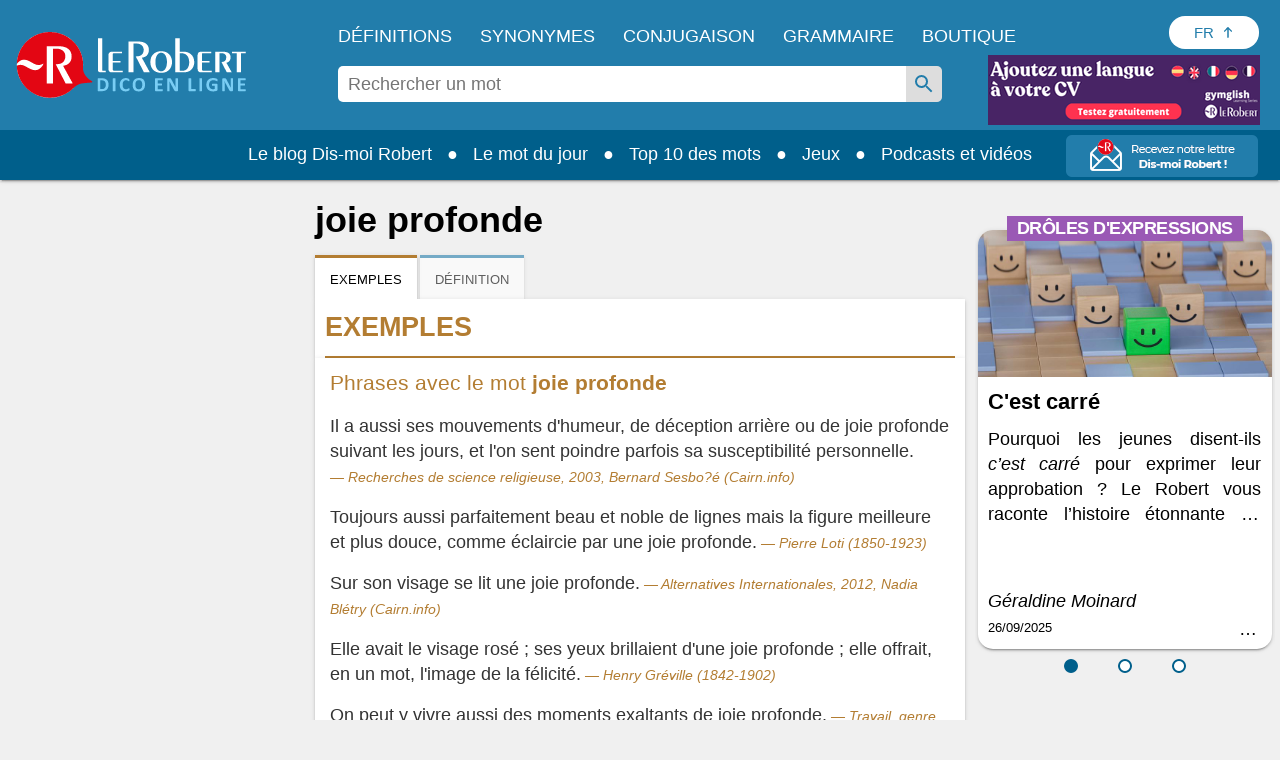

--- FILE ---
content_type: text/html; charset=utf-8
request_url: https://www.lerobert.com/newsletter-dis-moi-robert
body_size: 13863
content:
<!DOCTYPE html>
<html lang="fr" dir="ltr"
  xmlns:og="https://ogp.me/ns#">
<head>
  <meta http-equiv="Content-Type" content="text/html; charset=utf-8" />
<script type="application/ld+json">{"@context":"http:\/\/schema.org","@type":"BreadcrumbList","itemListElement":[{"@type":"ListItem","position":0,"item":{"@id":"https:\/\/www.lerobert.com\/","name":"Accueil"}}]}</script>
<link rel="shortcut icon" href="https://www.lerobert.com/sites/all/themes/lerobert/favicon.ico" type="image/vnd.microsoft.icon" />
<meta name="viewport" content="width=device-width, initial-scale=1, maximum-scale=1" />
<meta name="generator" content="Drupal 7 (http://drupal.org)" />
<link rel="canonical" href="https://www.lerobert.com/newsletter-dis-moi-robert" />
<meta property="og:site_name" content="Le Robert" />
<meta property="og:type" content="article" />
<meta property="og:url" content="https://www.lerobert.com/newsletter-dis-moi-robert" />
<meta property="og:title" content="Recevez notre lettre Dis-moi Robert!" />
<meta property="og:image" content="https://www.lerobert.com/sites/all/themes/lerobert/assets/images/logo-rs.png" />
<meta name="twitter:card" content="summary" />
<meta name="twitter:title" content="Recevez notre lettre Dis-moi Robert!" />
  <title>Recevez notre lettre Dis-moi Robert!</title>
  <meta name="robots" content="noindex, nofollow" />
  <link type="text/css" rel="stylesheet" href="https://www.lerobert.com/sites/default/files/css/css_rEI_5cK_B9hB4So2yZUtr5weuEV3heuAllCDE6XsIkI.css" media="all" />
<link type="text/css" rel="stylesheet" href="https://www.lerobert.com/sites/default/files/css/css_1_Wmk4-NaiD9VG0iEOes1He6q6pS5ksuXL1aum_R0eM.css" media="all" />
<link type="text/css" rel="stylesheet" href="https://www.lerobert.com/sites/default/files/css/css_2qE92DSfv_Z_Rom23NvamsPv2uionRUbaRBRaEbiOME.css" media="all" />
<link type="text/css" rel="stylesheet" href="https://www.lerobert.com/sites/default/files/css/css_oRolsWmTbMlN0-HEsVyUyaMj6TD2rME0hjIP58VDAjw.css" media="all" />
<link type="text/css" rel="stylesheet" href="https://www.lerobert.com/sites/default/files/css/css_IT7-ZTCtGwi4hD2GPPHX3D2DGxSY-nWp5yOza58Ncjw.css" media="print" />
  <script type="text/javascript" src="https://www.lerobert.com/sites/default/files/js/js_mOx0WHl6cNZI0fqrVldT0Ay6Zv7VRFDm9LexZoNN_NI.js"></script>
<script type="text/javascript">
<!--//--><![CDATA[//><!--
document.createElement( "picture" );
//--><!]]>
</script>
<script type="text/javascript" src="https://www.lerobert.com/sites/default/files/js/js_GOikDsJOX04Aww72M-XK1hkq4qiL_1XgGsRdkL0XlDo.js"></script>
<script type="text/javascript" src="https://www.lerobert.com/sites/default/files/js/js_ejZ3cZ8xyxmqu1_LFrZQ1KjlSiVXqqr9c4tqvpCxnq0.js"></script>
<script type="text/javascript" src="https://www.lerobert.com/sites/default/files/js/js_gHk2gWJ_Qw_jU2qRiUmSl7d8oly1Cx7lQFrqcp3RXcI.js"></script>
<script type="text/javascript" src="https://www.lerobert.com/sites/default/files/js/js_xsKnjXJIhJWNoQqMpQ2DUbNPIA1OOwIzaz-rKlm69so.js"></script>
<script type="text/javascript" src="https://www.lerobert.com/sites/default/files/js/js_s9AlNxcOmrZfkoMepaM57Y8-MNFwOcUsB1UEtdtboy0.js"></script>
<script type="text/javascript">
<!--//--><![CDATA[//><!--
jQuery.extend(Drupal.settings, {"basePath":"\/","pathPrefix":"","setHasJsCookie":0,"ajaxPageState":{"theme":"lerobert","theme_token":"guwaxsLt_xg5-cM-OKdStX_en5Us5smyFgS_CNjVYZw","jquery_version":"1.12","jquery_version_token":"jZzBJN1zKM2Gg-hwQddW9tz2EFnKA3K18JIEGNFHCgA","js":{"sites\/all\/modules\/contrib\/picture\/picturefill\/picturefill.min.js":1,"sites\/all\/modules\/contrib\/picture\/picture.min.js":1,"sites\/all\/modules\/contrib\/addthis\/addthis.js":1,"sites\/all\/modules\/custom\/lerobert_gtm_analytics\/js\/clm\/countryLocaleMap.js":1,"sites\/all\/modules\/custom\/lerobert_gtm_analytics\/js\/lerobert_gtm_analytics.js":1,"sites\/all\/modules\/contrib\/jquery_update\/replace\/jquery\/1.12\/jquery.min.js":1,"0":1,"misc\/jquery-extend-3.4.0.js":1,"misc\/jquery-html-prefilter-3.5.0-backport.js":1,"misc\/jquery.once.js":1,"misc\/drupal.js":1,"sites\/all\/modules\/contrib\/jquery_update\/js\/jquery_browser.js":1,"sites\/all\/modules\/contrib\/jquery_update\/replace\/ui\/external\/jquery.cookie.js":1,"sites\/all\/modules\/contrib\/jquery_update\/replace\/jquery.form\/4\/jquery.form.min.js":1,"misc\/states.js":1,"misc\/form-single-submit.js":1,"misc\/ajax.js":1,"sites\/all\/modules\/contrib\/jquery_update\/js\/jquery_update.js":1,"sites\/all\/modules\/contrib\/entityreference\/js\/entityreference.js":1,"public:\/\/languages\/fr_woUCoXT3sxkId0yDLc2DhYWVH7P6klhVWJ1qLrXPsGk.js":1,"sites\/all\/libraries\/colorbox\/jquery.colorbox-min.js":1,"sites\/all\/modules\/contrib\/colorbox\/js\/colorbox.js":1,"sites\/all\/modules\/contrib\/colorbox\/styles\/default\/colorbox_style.js":1,"sites\/all\/modules\/contrib\/colorbox\/js\/colorbox_load.js":1,"sites\/all\/modules\/edupole\/bordsso\/oeil.js":1,"misc\/progress.js":1,"sites\/all\/modules\/edupole\/edu_aca\/js\/defercheck.js":1,"sites\/all\/modules\/edupole\/edu_aca\/js\/payload.js":1,"sites\/all\/modules\/custom\/lerobert_common\/js\/didomi.js":1,"sites\/all\/modules\/custom\/lerobert_home\/js\/mailcatcher.js":1,"sites\/all\/modules\/contrib\/colorbox_node\/colorbox_node.js":1,"sites\/all\/themes\/lerobert\/assets\/scripts\/app.js":1,"sites\/all\/themes\/lerobert\/assets\/scripts\/vendor\/tablesaw.stackonly.jquery.js":1,"sites\/all\/themes\/lerobert\/assets\/scripts\/vendor\/tablesaw-init.js":1,"sites\/all\/themes\/lerobert\/assets\/scripts\/vendor\/slick\/slick.js":1,"sites\/all\/themes\/lerobert\/assets\/scripts\/vendor\/plyr.js":1,"sites\/all\/themes\/lerobert\/assets\/scripts\/vendor\/select2.full.js":1,"sites\/all\/themes\/lerobert\/assets\/scripts\/vendor\/jquery.range.js":1,"sites\/all\/themes\/lerobert\/assets\/scripts\/vendor\/modernizr.js":1},"css":{"modules\/system\/system.base.css":1,"modules\/system\/system.messages.css":1,"sites\/all\/modules\/contrib\/colorbox_node\/colorbox_node.css":1,"modules\/field\/theme\/field.css":1,"sites\/all\/modules\/contrib\/scald\/modules\/fields\/mee\/css\/editor-global.css":1,"modules\/node\/node.css":1,"sites\/all\/modules\/contrib\/picture\/picture_wysiwyg.css":1,"sites\/all\/modules\/contrib\/scald_file\/scald_file.css":1,"modules\/search\/search.css":1,"modules\/user\/user.css":1,"sites\/all\/modules\/contrib\/views\/css\/views.css":1,"sites\/all\/modules\/contrib\/ckeditor\/css\/ckeditor.css":1,"sites\/all\/modules\/contrib\/colorbox\/styles\/default\/colorbox_style.css":1,"sites\/all\/modules\/contrib\/ctools\/css\/ctools.css":1,"sites\/all\/modules\/contrib\/panels\/css\/panels.css":1,"sites\/all\/modules\/contrib\/menu_minipanels\/css\/menu_minipanels.css":1,"sites\/all\/themes\/prime\/assets\/stylesheets\/prime_style.css":1,"sites\/all\/themes\/lerobert\/assets\/stylesheets\/lerobert_style.css":1,"sites\/all\/themes\/lerobert\/assets\/scripts\/vendor\/slick\/slick.css":1,"sites\/all\/themes\/lerobert\/assets\/scripts\/vendor\/slick\/slick-theme.css":1,"sites\/all\/themes\/prime\/assets\/stylesheets\/prime_print.css":1,"sites\/all\/themes\/lerobert\/assets\/stylesheets\/lerobert_print.css":1}},"colorbox":{"opacity":"0.85","current":"{current} sur {total}","previous":"\u00ab Pr\u00e9c.","next":"Suivant \u00bb","close":"Fermer","maxWidth":"98%","maxHeight":"98%","fixed":true,"mobiledetect":true,"mobiledevicewidth":"480px","file_public_path":"\/sites\/default\/files","specificPagesDefaultValue":"admin*\nimagebrowser*\nimg_assist*\nimce*\nnode\/add\/*\nnode\/*\/edit\nprint\/*\nprintpdf\/*\nsystem\/ajax\nsystem\/ajax\/*"},"states":{"#edit-email--2":{"disabled":{":input[name=\u0022profile\u0022]":{"value":""}}},"#edit-submit--5":{"disabled":{":input[name=\u0022profile\u0022]":{"value":""}}},"#edit-mentions--2":{"disabled":{":input[name=\u0022profile\u0022]":{"value":""}}},"#edit-email":{"disabled":{":input[name=\u0022profile\u0022]":{"value":""}}},"#edit-submit":{"disabled":{":input[name=\u0022profile\u0022]":{"value":""}}},"#edit-mentions":{"disabled":{":input[name=\u0022profile\u0022]":{"value":""}}}},"ajax":{"edit-submit--5":{"callback":"lerobert_ajax_mailcatcher_messages","disable-refocus":true,"wrapper":"mailcatcher-form-wrapper","event":"mousedown","keypress":true,"prevent":"click","url":"\/system\/ajax","submit":{"_triggering_element_name":"op","_triggering_element_value":"Je m\u0027inscris"}},"edit-submit":{"callback":"lerobert_ajax_mailcatcher_messages","disable-refocus":true,"wrapper":"mailcatcher-form-wrapper","event":"mousedown","keypress":true,"prevent":"click","url":"\/system\/ajax","submit":{"_triggering_element_name":"op","_triggering_element_value":"Je m\u0027inscris"}}},"urlIsAjaxTrusted":{"\/system\/ajax":true,"\/newsletter-dis-moi-robert":true},"site":{"env":"prod"},"lerobertGTMAnalytics":{"env":"production","variables":{"dataLayerGA4":{"site":"Editions Le Robert","brand":"Le Robert","environment":"production","page_typology":"","page_name":"Recevez notre lettre dis moi robert","language_version":"francais","user_profil_type":"Anonyme","user_logged":"non","user_type":"visiteur","nombre_article_panier":0}},"products":[],"commandeExpress":null},"colorbox_node":{"width":"600px","height":"600px"}});
//--><!]]>
</script>
  <link href="https://www.lerobert.com/sites/all/themes/lerobert/assets/images/apple-touch-icon.png" rel="apple-touch-icon" />
  <link href="https://www.lerobert.com/sites/all/themes/lerobert/assets/images/apple-touch-icon-152x152.png" rel="apple-touch-icon" sizes="152x152" />
  <link href="https://www.lerobert.com/sites/all/themes/lerobert/assets/images/apple-touch-icon-167x167.png" rel="apple-touch-icon" sizes="167x167" />
  <link href="https://www.lerobert.com/sites/all/themes/lerobert/assets/images/apple-touch-icon-180x180.png" rel="apple-touch-icon" sizes="180x180" />
  <link href="https://www.lerobert.com/sites/all/themes/lerobert/assets/images/icon-hires.png" rel="icon" sizes="192x192" />
  <link href="https://www.lerobert.com/sites/all/themes/lerobert/assets/images/icon-normal.png" rel="icon" sizes="128x128" />

</head>
<body class="html not-front not-logged-in no-sidebars page-newsletter-dis-moi-robert i18n-fr context-sitewide context-menu-non-connecte context-newsletter mailcatcher-popup-mode" >
<div id="skip-link">
  <a href="#main-content" class="element-invisible element-focusable">Aller au contenu principal</a>
</div>
<div id="page" class="page">
  <div id="main-wrapper">
    <div id="main" class="clearfix">
      <div id="content">
        <div class="section">
          <div id="main-content">
              <div class="region region-content">
    <div id="mailcatcher-form-wrapper"><div id="block-system-main" class="block block-system">

    
  <div class="content">
    <form action="/newsletter-dis-moi-robert" method="post" id="edu-prospect-email-form" accept-charset="UTF-8"><div><div class="mailcatcher-title"><span class="logo-title">Recevez notre lettre <b>Dis-moi Robert !</b></div></span><input type="hidden" name="form_build_id" value="form-1-atV1_BV2D7Lw12WAODoqh25LhcNpkI3bwSrZVKpCw" />
<input type="hidden" name="form_id" value="edu_prospect_email_form" />
<div class="form-item form-type-textfield form-item-email">
 <input placeholder="Votre adresse électronique" type="text" id="edit-email" name="email" value="" size="60" maxlength="128" class="form-text" />
</div>
<input type="submit" id="edit-submit" name="op" value="Je m&#039;inscris" class="form-submit" /><div class="form-item form-type-checkbox form-item-mentions">
 <input type="checkbox" id="edit-mentions" name="mentions" value="1" class="form-checkbox" />  <label class="option" for="edit-mentions"><p>Cochez la case et renseignez votre adresse électronique si vous souhaitez recevoir la lettre d’information Dis-moi Robert et des communications de la part des Éditions Le Robert. <a class="link-savoir-plus" href="http://">En savoir plus.</a> <a href="https://www.lerobert.com/sites/default/files/common/charte-donnees-personnelles-le-robert.pdf" target="_blank">Consultez la charte de protection des données personnelles.</a></p>
 </label>

</div>
<div class="container popin_newsletter hide popin-savoir-plus form-wrapper" id="edit-popin"><button type="button" class="close" aria-label="Close" role="button">Fermer</button><div class="wrapper-texte"><h2>A tout moment, vous pourrez vous désinscrire à travers le lien de désinscription présent dans chacun de nos messages.</h2>

<p>Conformément à la Loi Informatique et Liberté n°78-17 du 6 janvier 1978 modifiée, au Règlement (UE) 2016/679 et à la Loi pour une République numérique du 7 octobre 2016, vous disposez du droit d’accès, de rectification, de limitation, d’opposition, de suppression, du droit à la portabilité de vos données et du droit de transmettre des directives sur leur sort en cas de décès.</p>

<p>Vous pouvez exercer ces droits en adressant un message électronique accompagné d’une copie de votre pièce d’identité à <a href="mailto:contact-donnees@sejer.fr">contact-donnees@sejer.fr</a>.</p>

<p>Vous avez la possibilité de former une réclamation auprès de l’autorité compétente.</p>
</div>
</div><div id="mailcatcher-messages"></div></div></form>  </div>
</div>
</div>  </div>
          </div>
        </div>
      </div> <!-- /content -->
    </div> <!-- /main -->
  </div> <!-- /wrapper -->
</div> <!-- /page -->
<script type="text/javascript" src="https://www.lerobert.com/sites/default/files/js/js_7-q4xx5FaXgFWWma9tMCS9Q__822jcg6rhczPisS8LQ.js"></script>
<script type="text/javascript" src="https://www.lerobert.com/sites/default/files/js/js_MLVgtzZ1ORq9krYqkeOsRay6ou_T-0QZytivuM9tTT8.js"></script>
<script type="text/javascript" src="https://www.lerobert.com/sites/default/files/js/js_DAwXjD2tifW_1AlNmVGy4N56gIl-PU2JqxZv-oWIvr8.js"></script>
</body>
</html>
